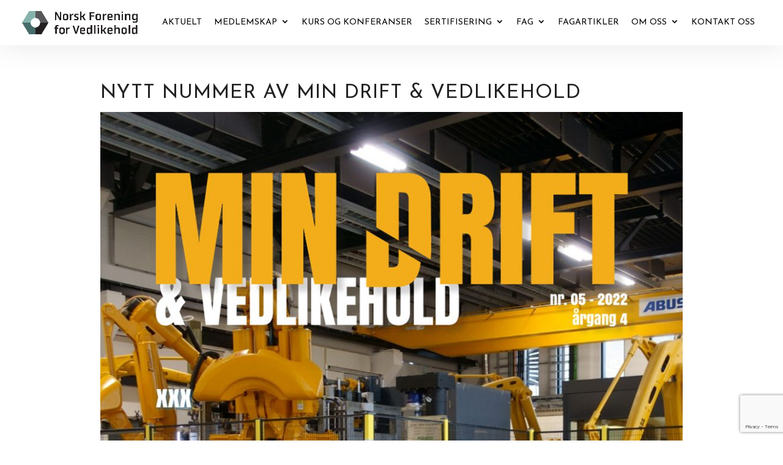

--- FILE ---
content_type: text/html; charset=utf-8
request_url: https://www.google.com/recaptcha/api2/anchor?ar=1&k=6LdFVJsjAAAAAO4EfIPFBy3UW4ISFsLMInDy4Fsm&co=aHR0cHM6Ly9uZnYubm86NDQz&hl=en&v=N67nZn4AqZkNcbeMu4prBgzg&size=invisible&anchor-ms=20000&execute-ms=30000&cb=2iyjlwql3yh5
body_size: 48737
content:
<!DOCTYPE HTML><html dir="ltr" lang="en"><head><meta http-equiv="Content-Type" content="text/html; charset=UTF-8">
<meta http-equiv="X-UA-Compatible" content="IE=edge">
<title>reCAPTCHA</title>
<style type="text/css">
/* cyrillic-ext */
@font-face {
  font-family: 'Roboto';
  font-style: normal;
  font-weight: 400;
  font-stretch: 100%;
  src: url(//fonts.gstatic.com/s/roboto/v48/KFO7CnqEu92Fr1ME7kSn66aGLdTylUAMa3GUBHMdazTgWw.woff2) format('woff2');
  unicode-range: U+0460-052F, U+1C80-1C8A, U+20B4, U+2DE0-2DFF, U+A640-A69F, U+FE2E-FE2F;
}
/* cyrillic */
@font-face {
  font-family: 'Roboto';
  font-style: normal;
  font-weight: 400;
  font-stretch: 100%;
  src: url(//fonts.gstatic.com/s/roboto/v48/KFO7CnqEu92Fr1ME7kSn66aGLdTylUAMa3iUBHMdazTgWw.woff2) format('woff2');
  unicode-range: U+0301, U+0400-045F, U+0490-0491, U+04B0-04B1, U+2116;
}
/* greek-ext */
@font-face {
  font-family: 'Roboto';
  font-style: normal;
  font-weight: 400;
  font-stretch: 100%;
  src: url(//fonts.gstatic.com/s/roboto/v48/KFO7CnqEu92Fr1ME7kSn66aGLdTylUAMa3CUBHMdazTgWw.woff2) format('woff2');
  unicode-range: U+1F00-1FFF;
}
/* greek */
@font-face {
  font-family: 'Roboto';
  font-style: normal;
  font-weight: 400;
  font-stretch: 100%;
  src: url(//fonts.gstatic.com/s/roboto/v48/KFO7CnqEu92Fr1ME7kSn66aGLdTylUAMa3-UBHMdazTgWw.woff2) format('woff2');
  unicode-range: U+0370-0377, U+037A-037F, U+0384-038A, U+038C, U+038E-03A1, U+03A3-03FF;
}
/* math */
@font-face {
  font-family: 'Roboto';
  font-style: normal;
  font-weight: 400;
  font-stretch: 100%;
  src: url(//fonts.gstatic.com/s/roboto/v48/KFO7CnqEu92Fr1ME7kSn66aGLdTylUAMawCUBHMdazTgWw.woff2) format('woff2');
  unicode-range: U+0302-0303, U+0305, U+0307-0308, U+0310, U+0312, U+0315, U+031A, U+0326-0327, U+032C, U+032F-0330, U+0332-0333, U+0338, U+033A, U+0346, U+034D, U+0391-03A1, U+03A3-03A9, U+03B1-03C9, U+03D1, U+03D5-03D6, U+03F0-03F1, U+03F4-03F5, U+2016-2017, U+2034-2038, U+203C, U+2040, U+2043, U+2047, U+2050, U+2057, U+205F, U+2070-2071, U+2074-208E, U+2090-209C, U+20D0-20DC, U+20E1, U+20E5-20EF, U+2100-2112, U+2114-2115, U+2117-2121, U+2123-214F, U+2190, U+2192, U+2194-21AE, U+21B0-21E5, U+21F1-21F2, U+21F4-2211, U+2213-2214, U+2216-22FF, U+2308-230B, U+2310, U+2319, U+231C-2321, U+2336-237A, U+237C, U+2395, U+239B-23B7, U+23D0, U+23DC-23E1, U+2474-2475, U+25AF, U+25B3, U+25B7, U+25BD, U+25C1, U+25CA, U+25CC, U+25FB, U+266D-266F, U+27C0-27FF, U+2900-2AFF, U+2B0E-2B11, U+2B30-2B4C, U+2BFE, U+3030, U+FF5B, U+FF5D, U+1D400-1D7FF, U+1EE00-1EEFF;
}
/* symbols */
@font-face {
  font-family: 'Roboto';
  font-style: normal;
  font-weight: 400;
  font-stretch: 100%;
  src: url(//fonts.gstatic.com/s/roboto/v48/KFO7CnqEu92Fr1ME7kSn66aGLdTylUAMaxKUBHMdazTgWw.woff2) format('woff2');
  unicode-range: U+0001-000C, U+000E-001F, U+007F-009F, U+20DD-20E0, U+20E2-20E4, U+2150-218F, U+2190, U+2192, U+2194-2199, U+21AF, U+21E6-21F0, U+21F3, U+2218-2219, U+2299, U+22C4-22C6, U+2300-243F, U+2440-244A, U+2460-24FF, U+25A0-27BF, U+2800-28FF, U+2921-2922, U+2981, U+29BF, U+29EB, U+2B00-2BFF, U+4DC0-4DFF, U+FFF9-FFFB, U+10140-1018E, U+10190-1019C, U+101A0, U+101D0-101FD, U+102E0-102FB, U+10E60-10E7E, U+1D2C0-1D2D3, U+1D2E0-1D37F, U+1F000-1F0FF, U+1F100-1F1AD, U+1F1E6-1F1FF, U+1F30D-1F30F, U+1F315, U+1F31C, U+1F31E, U+1F320-1F32C, U+1F336, U+1F378, U+1F37D, U+1F382, U+1F393-1F39F, U+1F3A7-1F3A8, U+1F3AC-1F3AF, U+1F3C2, U+1F3C4-1F3C6, U+1F3CA-1F3CE, U+1F3D4-1F3E0, U+1F3ED, U+1F3F1-1F3F3, U+1F3F5-1F3F7, U+1F408, U+1F415, U+1F41F, U+1F426, U+1F43F, U+1F441-1F442, U+1F444, U+1F446-1F449, U+1F44C-1F44E, U+1F453, U+1F46A, U+1F47D, U+1F4A3, U+1F4B0, U+1F4B3, U+1F4B9, U+1F4BB, U+1F4BF, U+1F4C8-1F4CB, U+1F4D6, U+1F4DA, U+1F4DF, U+1F4E3-1F4E6, U+1F4EA-1F4ED, U+1F4F7, U+1F4F9-1F4FB, U+1F4FD-1F4FE, U+1F503, U+1F507-1F50B, U+1F50D, U+1F512-1F513, U+1F53E-1F54A, U+1F54F-1F5FA, U+1F610, U+1F650-1F67F, U+1F687, U+1F68D, U+1F691, U+1F694, U+1F698, U+1F6AD, U+1F6B2, U+1F6B9-1F6BA, U+1F6BC, U+1F6C6-1F6CF, U+1F6D3-1F6D7, U+1F6E0-1F6EA, U+1F6F0-1F6F3, U+1F6F7-1F6FC, U+1F700-1F7FF, U+1F800-1F80B, U+1F810-1F847, U+1F850-1F859, U+1F860-1F887, U+1F890-1F8AD, U+1F8B0-1F8BB, U+1F8C0-1F8C1, U+1F900-1F90B, U+1F93B, U+1F946, U+1F984, U+1F996, U+1F9E9, U+1FA00-1FA6F, U+1FA70-1FA7C, U+1FA80-1FA89, U+1FA8F-1FAC6, U+1FACE-1FADC, U+1FADF-1FAE9, U+1FAF0-1FAF8, U+1FB00-1FBFF;
}
/* vietnamese */
@font-face {
  font-family: 'Roboto';
  font-style: normal;
  font-weight: 400;
  font-stretch: 100%;
  src: url(//fonts.gstatic.com/s/roboto/v48/KFO7CnqEu92Fr1ME7kSn66aGLdTylUAMa3OUBHMdazTgWw.woff2) format('woff2');
  unicode-range: U+0102-0103, U+0110-0111, U+0128-0129, U+0168-0169, U+01A0-01A1, U+01AF-01B0, U+0300-0301, U+0303-0304, U+0308-0309, U+0323, U+0329, U+1EA0-1EF9, U+20AB;
}
/* latin-ext */
@font-face {
  font-family: 'Roboto';
  font-style: normal;
  font-weight: 400;
  font-stretch: 100%;
  src: url(//fonts.gstatic.com/s/roboto/v48/KFO7CnqEu92Fr1ME7kSn66aGLdTylUAMa3KUBHMdazTgWw.woff2) format('woff2');
  unicode-range: U+0100-02BA, U+02BD-02C5, U+02C7-02CC, U+02CE-02D7, U+02DD-02FF, U+0304, U+0308, U+0329, U+1D00-1DBF, U+1E00-1E9F, U+1EF2-1EFF, U+2020, U+20A0-20AB, U+20AD-20C0, U+2113, U+2C60-2C7F, U+A720-A7FF;
}
/* latin */
@font-face {
  font-family: 'Roboto';
  font-style: normal;
  font-weight: 400;
  font-stretch: 100%;
  src: url(//fonts.gstatic.com/s/roboto/v48/KFO7CnqEu92Fr1ME7kSn66aGLdTylUAMa3yUBHMdazQ.woff2) format('woff2');
  unicode-range: U+0000-00FF, U+0131, U+0152-0153, U+02BB-02BC, U+02C6, U+02DA, U+02DC, U+0304, U+0308, U+0329, U+2000-206F, U+20AC, U+2122, U+2191, U+2193, U+2212, U+2215, U+FEFF, U+FFFD;
}
/* cyrillic-ext */
@font-face {
  font-family: 'Roboto';
  font-style: normal;
  font-weight: 500;
  font-stretch: 100%;
  src: url(//fonts.gstatic.com/s/roboto/v48/KFO7CnqEu92Fr1ME7kSn66aGLdTylUAMa3GUBHMdazTgWw.woff2) format('woff2');
  unicode-range: U+0460-052F, U+1C80-1C8A, U+20B4, U+2DE0-2DFF, U+A640-A69F, U+FE2E-FE2F;
}
/* cyrillic */
@font-face {
  font-family: 'Roboto';
  font-style: normal;
  font-weight: 500;
  font-stretch: 100%;
  src: url(//fonts.gstatic.com/s/roboto/v48/KFO7CnqEu92Fr1ME7kSn66aGLdTylUAMa3iUBHMdazTgWw.woff2) format('woff2');
  unicode-range: U+0301, U+0400-045F, U+0490-0491, U+04B0-04B1, U+2116;
}
/* greek-ext */
@font-face {
  font-family: 'Roboto';
  font-style: normal;
  font-weight: 500;
  font-stretch: 100%;
  src: url(//fonts.gstatic.com/s/roboto/v48/KFO7CnqEu92Fr1ME7kSn66aGLdTylUAMa3CUBHMdazTgWw.woff2) format('woff2');
  unicode-range: U+1F00-1FFF;
}
/* greek */
@font-face {
  font-family: 'Roboto';
  font-style: normal;
  font-weight: 500;
  font-stretch: 100%;
  src: url(//fonts.gstatic.com/s/roboto/v48/KFO7CnqEu92Fr1ME7kSn66aGLdTylUAMa3-UBHMdazTgWw.woff2) format('woff2');
  unicode-range: U+0370-0377, U+037A-037F, U+0384-038A, U+038C, U+038E-03A1, U+03A3-03FF;
}
/* math */
@font-face {
  font-family: 'Roboto';
  font-style: normal;
  font-weight: 500;
  font-stretch: 100%;
  src: url(//fonts.gstatic.com/s/roboto/v48/KFO7CnqEu92Fr1ME7kSn66aGLdTylUAMawCUBHMdazTgWw.woff2) format('woff2');
  unicode-range: U+0302-0303, U+0305, U+0307-0308, U+0310, U+0312, U+0315, U+031A, U+0326-0327, U+032C, U+032F-0330, U+0332-0333, U+0338, U+033A, U+0346, U+034D, U+0391-03A1, U+03A3-03A9, U+03B1-03C9, U+03D1, U+03D5-03D6, U+03F0-03F1, U+03F4-03F5, U+2016-2017, U+2034-2038, U+203C, U+2040, U+2043, U+2047, U+2050, U+2057, U+205F, U+2070-2071, U+2074-208E, U+2090-209C, U+20D0-20DC, U+20E1, U+20E5-20EF, U+2100-2112, U+2114-2115, U+2117-2121, U+2123-214F, U+2190, U+2192, U+2194-21AE, U+21B0-21E5, U+21F1-21F2, U+21F4-2211, U+2213-2214, U+2216-22FF, U+2308-230B, U+2310, U+2319, U+231C-2321, U+2336-237A, U+237C, U+2395, U+239B-23B7, U+23D0, U+23DC-23E1, U+2474-2475, U+25AF, U+25B3, U+25B7, U+25BD, U+25C1, U+25CA, U+25CC, U+25FB, U+266D-266F, U+27C0-27FF, U+2900-2AFF, U+2B0E-2B11, U+2B30-2B4C, U+2BFE, U+3030, U+FF5B, U+FF5D, U+1D400-1D7FF, U+1EE00-1EEFF;
}
/* symbols */
@font-face {
  font-family: 'Roboto';
  font-style: normal;
  font-weight: 500;
  font-stretch: 100%;
  src: url(//fonts.gstatic.com/s/roboto/v48/KFO7CnqEu92Fr1ME7kSn66aGLdTylUAMaxKUBHMdazTgWw.woff2) format('woff2');
  unicode-range: U+0001-000C, U+000E-001F, U+007F-009F, U+20DD-20E0, U+20E2-20E4, U+2150-218F, U+2190, U+2192, U+2194-2199, U+21AF, U+21E6-21F0, U+21F3, U+2218-2219, U+2299, U+22C4-22C6, U+2300-243F, U+2440-244A, U+2460-24FF, U+25A0-27BF, U+2800-28FF, U+2921-2922, U+2981, U+29BF, U+29EB, U+2B00-2BFF, U+4DC0-4DFF, U+FFF9-FFFB, U+10140-1018E, U+10190-1019C, U+101A0, U+101D0-101FD, U+102E0-102FB, U+10E60-10E7E, U+1D2C0-1D2D3, U+1D2E0-1D37F, U+1F000-1F0FF, U+1F100-1F1AD, U+1F1E6-1F1FF, U+1F30D-1F30F, U+1F315, U+1F31C, U+1F31E, U+1F320-1F32C, U+1F336, U+1F378, U+1F37D, U+1F382, U+1F393-1F39F, U+1F3A7-1F3A8, U+1F3AC-1F3AF, U+1F3C2, U+1F3C4-1F3C6, U+1F3CA-1F3CE, U+1F3D4-1F3E0, U+1F3ED, U+1F3F1-1F3F3, U+1F3F5-1F3F7, U+1F408, U+1F415, U+1F41F, U+1F426, U+1F43F, U+1F441-1F442, U+1F444, U+1F446-1F449, U+1F44C-1F44E, U+1F453, U+1F46A, U+1F47D, U+1F4A3, U+1F4B0, U+1F4B3, U+1F4B9, U+1F4BB, U+1F4BF, U+1F4C8-1F4CB, U+1F4D6, U+1F4DA, U+1F4DF, U+1F4E3-1F4E6, U+1F4EA-1F4ED, U+1F4F7, U+1F4F9-1F4FB, U+1F4FD-1F4FE, U+1F503, U+1F507-1F50B, U+1F50D, U+1F512-1F513, U+1F53E-1F54A, U+1F54F-1F5FA, U+1F610, U+1F650-1F67F, U+1F687, U+1F68D, U+1F691, U+1F694, U+1F698, U+1F6AD, U+1F6B2, U+1F6B9-1F6BA, U+1F6BC, U+1F6C6-1F6CF, U+1F6D3-1F6D7, U+1F6E0-1F6EA, U+1F6F0-1F6F3, U+1F6F7-1F6FC, U+1F700-1F7FF, U+1F800-1F80B, U+1F810-1F847, U+1F850-1F859, U+1F860-1F887, U+1F890-1F8AD, U+1F8B0-1F8BB, U+1F8C0-1F8C1, U+1F900-1F90B, U+1F93B, U+1F946, U+1F984, U+1F996, U+1F9E9, U+1FA00-1FA6F, U+1FA70-1FA7C, U+1FA80-1FA89, U+1FA8F-1FAC6, U+1FACE-1FADC, U+1FADF-1FAE9, U+1FAF0-1FAF8, U+1FB00-1FBFF;
}
/* vietnamese */
@font-face {
  font-family: 'Roboto';
  font-style: normal;
  font-weight: 500;
  font-stretch: 100%;
  src: url(//fonts.gstatic.com/s/roboto/v48/KFO7CnqEu92Fr1ME7kSn66aGLdTylUAMa3OUBHMdazTgWw.woff2) format('woff2');
  unicode-range: U+0102-0103, U+0110-0111, U+0128-0129, U+0168-0169, U+01A0-01A1, U+01AF-01B0, U+0300-0301, U+0303-0304, U+0308-0309, U+0323, U+0329, U+1EA0-1EF9, U+20AB;
}
/* latin-ext */
@font-face {
  font-family: 'Roboto';
  font-style: normal;
  font-weight: 500;
  font-stretch: 100%;
  src: url(//fonts.gstatic.com/s/roboto/v48/KFO7CnqEu92Fr1ME7kSn66aGLdTylUAMa3KUBHMdazTgWw.woff2) format('woff2');
  unicode-range: U+0100-02BA, U+02BD-02C5, U+02C7-02CC, U+02CE-02D7, U+02DD-02FF, U+0304, U+0308, U+0329, U+1D00-1DBF, U+1E00-1E9F, U+1EF2-1EFF, U+2020, U+20A0-20AB, U+20AD-20C0, U+2113, U+2C60-2C7F, U+A720-A7FF;
}
/* latin */
@font-face {
  font-family: 'Roboto';
  font-style: normal;
  font-weight: 500;
  font-stretch: 100%;
  src: url(//fonts.gstatic.com/s/roboto/v48/KFO7CnqEu92Fr1ME7kSn66aGLdTylUAMa3yUBHMdazQ.woff2) format('woff2');
  unicode-range: U+0000-00FF, U+0131, U+0152-0153, U+02BB-02BC, U+02C6, U+02DA, U+02DC, U+0304, U+0308, U+0329, U+2000-206F, U+20AC, U+2122, U+2191, U+2193, U+2212, U+2215, U+FEFF, U+FFFD;
}
/* cyrillic-ext */
@font-face {
  font-family: 'Roboto';
  font-style: normal;
  font-weight: 900;
  font-stretch: 100%;
  src: url(//fonts.gstatic.com/s/roboto/v48/KFO7CnqEu92Fr1ME7kSn66aGLdTylUAMa3GUBHMdazTgWw.woff2) format('woff2');
  unicode-range: U+0460-052F, U+1C80-1C8A, U+20B4, U+2DE0-2DFF, U+A640-A69F, U+FE2E-FE2F;
}
/* cyrillic */
@font-face {
  font-family: 'Roboto';
  font-style: normal;
  font-weight: 900;
  font-stretch: 100%;
  src: url(//fonts.gstatic.com/s/roboto/v48/KFO7CnqEu92Fr1ME7kSn66aGLdTylUAMa3iUBHMdazTgWw.woff2) format('woff2');
  unicode-range: U+0301, U+0400-045F, U+0490-0491, U+04B0-04B1, U+2116;
}
/* greek-ext */
@font-face {
  font-family: 'Roboto';
  font-style: normal;
  font-weight: 900;
  font-stretch: 100%;
  src: url(//fonts.gstatic.com/s/roboto/v48/KFO7CnqEu92Fr1ME7kSn66aGLdTylUAMa3CUBHMdazTgWw.woff2) format('woff2');
  unicode-range: U+1F00-1FFF;
}
/* greek */
@font-face {
  font-family: 'Roboto';
  font-style: normal;
  font-weight: 900;
  font-stretch: 100%;
  src: url(//fonts.gstatic.com/s/roboto/v48/KFO7CnqEu92Fr1ME7kSn66aGLdTylUAMa3-UBHMdazTgWw.woff2) format('woff2');
  unicode-range: U+0370-0377, U+037A-037F, U+0384-038A, U+038C, U+038E-03A1, U+03A3-03FF;
}
/* math */
@font-face {
  font-family: 'Roboto';
  font-style: normal;
  font-weight: 900;
  font-stretch: 100%;
  src: url(//fonts.gstatic.com/s/roboto/v48/KFO7CnqEu92Fr1ME7kSn66aGLdTylUAMawCUBHMdazTgWw.woff2) format('woff2');
  unicode-range: U+0302-0303, U+0305, U+0307-0308, U+0310, U+0312, U+0315, U+031A, U+0326-0327, U+032C, U+032F-0330, U+0332-0333, U+0338, U+033A, U+0346, U+034D, U+0391-03A1, U+03A3-03A9, U+03B1-03C9, U+03D1, U+03D5-03D6, U+03F0-03F1, U+03F4-03F5, U+2016-2017, U+2034-2038, U+203C, U+2040, U+2043, U+2047, U+2050, U+2057, U+205F, U+2070-2071, U+2074-208E, U+2090-209C, U+20D0-20DC, U+20E1, U+20E5-20EF, U+2100-2112, U+2114-2115, U+2117-2121, U+2123-214F, U+2190, U+2192, U+2194-21AE, U+21B0-21E5, U+21F1-21F2, U+21F4-2211, U+2213-2214, U+2216-22FF, U+2308-230B, U+2310, U+2319, U+231C-2321, U+2336-237A, U+237C, U+2395, U+239B-23B7, U+23D0, U+23DC-23E1, U+2474-2475, U+25AF, U+25B3, U+25B7, U+25BD, U+25C1, U+25CA, U+25CC, U+25FB, U+266D-266F, U+27C0-27FF, U+2900-2AFF, U+2B0E-2B11, U+2B30-2B4C, U+2BFE, U+3030, U+FF5B, U+FF5D, U+1D400-1D7FF, U+1EE00-1EEFF;
}
/* symbols */
@font-face {
  font-family: 'Roboto';
  font-style: normal;
  font-weight: 900;
  font-stretch: 100%;
  src: url(//fonts.gstatic.com/s/roboto/v48/KFO7CnqEu92Fr1ME7kSn66aGLdTylUAMaxKUBHMdazTgWw.woff2) format('woff2');
  unicode-range: U+0001-000C, U+000E-001F, U+007F-009F, U+20DD-20E0, U+20E2-20E4, U+2150-218F, U+2190, U+2192, U+2194-2199, U+21AF, U+21E6-21F0, U+21F3, U+2218-2219, U+2299, U+22C4-22C6, U+2300-243F, U+2440-244A, U+2460-24FF, U+25A0-27BF, U+2800-28FF, U+2921-2922, U+2981, U+29BF, U+29EB, U+2B00-2BFF, U+4DC0-4DFF, U+FFF9-FFFB, U+10140-1018E, U+10190-1019C, U+101A0, U+101D0-101FD, U+102E0-102FB, U+10E60-10E7E, U+1D2C0-1D2D3, U+1D2E0-1D37F, U+1F000-1F0FF, U+1F100-1F1AD, U+1F1E6-1F1FF, U+1F30D-1F30F, U+1F315, U+1F31C, U+1F31E, U+1F320-1F32C, U+1F336, U+1F378, U+1F37D, U+1F382, U+1F393-1F39F, U+1F3A7-1F3A8, U+1F3AC-1F3AF, U+1F3C2, U+1F3C4-1F3C6, U+1F3CA-1F3CE, U+1F3D4-1F3E0, U+1F3ED, U+1F3F1-1F3F3, U+1F3F5-1F3F7, U+1F408, U+1F415, U+1F41F, U+1F426, U+1F43F, U+1F441-1F442, U+1F444, U+1F446-1F449, U+1F44C-1F44E, U+1F453, U+1F46A, U+1F47D, U+1F4A3, U+1F4B0, U+1F4B3, U+1F4B9, U+1F4BB, U+1F4BF, U+1F4C8-1F4CB, U+1F4D6, U+1F4DA, U+1F4DF, U+1F4E3-1F4E6, U+1F4EA-1F4ED, U+1F4F7, U+1F4F9-1F4FB, U+1F4FD-1F4FE, U+1F503, U+1F507-1F50B, U+1F50D, U+1F512-1F513, U+1F53E-1F54A, U+1F54F-1F5FA, U+1F610, U+1F650-1F67F, U+1F687, U+1F68D, U+1F691, U+1F694, U+1F698, U+1F6AD, U+1F6B2, U+1F6B9-1F6BA, U+1F6BC, U+1F6C6-1F6CF, U+1F6D3-1F6D7, U+1F6E0-1F6EA, U+1F6F0-1F6F3, U+1F6F7-1F6FC, U+1F700-1F7FF, U+1F800-1F80B, U+1F810-1F847, U+1F850-1F859, U+1F860-1F887, U+1F890-1F8AD, U+1F8B0-1F8BB, U+1F8C0-1F8C1, U+1F900-1F90B, U+1F93B, U+1F946, U+1F984, U+1F996, U+1F9E9, U+1FA00-1FA6F, U+1FA70-1FA7C, U+1FA80-1FA89, U+1FA8F-1FAC6, U+1FACE-1FADC, U+1FADF-1FAE9, U+1FAF0-1FAF8, U+1FB00-1FBFF;
}
/* vietnamese */
@font-face {
  font-family: 'Roboto';
  font-style: normal;
  font-weight: 900;
  font-stretch: 100%;
  src: url(//fonts.gstatic.com/s/roboto/v48/KFO7CnqEu92Fr1ME7kSn66aGLdTylUAMa3OUBHMdazTgWw.woff2) format('woff2');
  unicode-range: U+0102-0103, U+0110-0111, U+0128-0129, U+0168-0169, U+01A0-01A1, U+01AF-01B0, U+0300-0301, U+0303-0304, U+0308-0309, U+0323, U+0329, U+1EA0-1EF9, U+20AB;
}
/* latin-ext */
@font-face {
  font-family: 'Roboto';
  font-style: normal;
  font-weight: 900;
  font-stretch: 100%;
  src: url(//fonts.gstatic.com/s/roboto/v48/KFO7CnqEu92Fr1ME7kSn66aGLdTylUAMa3KUBHMdazTgWw.woff2) format('woff2');
  unicode-range: U+0100-02BA, U+02BD-02C5, U+02C7-02CC, U+02CE-02D7, U+02DD-02FF, U+0304, U+0308, U+0329, U+1D00-1DBF, U+1E00-1E9F, U+1EF2-1EFF, U+2020, U+20A0-20AB, U+20AD-20C0, U+2113, U+2C60-2C7F, U+A720-A7FF;
}
/* latin */
@font-face {
  font-family: 'Roboto';
  font-style: normal;
  font-weight: 900;
  font-stretch: 100%;
  src: url(//fonts.gstatic.com/s/roboto/v48/KFO7CnqEu92Fr1ME7kSn66aGLdTylUAMa3yUBHMdazQ.woff2) format('woff2');
  unicode-range: U+0000-00FF, U+0131, U+0152-0153, U+02BB-02BC, U+02C6, U+02DA, U+02DC, U+0304, U+0308, U+0329, U+2000-206F, U+20AC, U+2122, U+2191, U+2193, U+2212, U+2215, U+FEFF, U+FFFD;
}

</style>
<link rel="stylesheet" type="text/css" href="https://www.gstatic.com/recaptcha/releases/N67nZn4AqZkNcbeMu4prBgzg/styles__ltr.css">
<script nonce="n6lwENsFkdA0l-FAHGntqg" type="text/javascript">window['__recaptcha_api'] = 'https://www.google.com/recaptcha/api2/';</script>
<script type="text/javascript" src="https://www.gstatic.com/recaptcha/releases/N67nZn4AqZkNcbeMu4prBgzg/recaptcha__en.js" nonce="n6lwENsFkdA0l-FAHGntqg">
      
    </script></head>
<body><div id="rc-anchor-alert" class="rc-anchor-alert"></div>
<input type="hidden" id="recaptcha-token" value="[base64]">
<script type="text/javascript" nonce="n6lwENsFkdA0l-FAHGntqg">
      recaptcha.anchor.Main.init("[\x22ainput\x22,[\x22bgdata\x22,\x22\x22,\[base64]/[base64]/[base64]/bmV3IHJbeF0oY1swXSk6RT09Mj9uZXcgclt4XShjWzBdLGNbMV0pOkU9PTM/bmV3IHJbeF0oY1swXSxjWzFdLGNbMl0pOkU9PTQ/[base64]/[base64]/[base64]/[base64]/[base64]/[base64]/[base64]/[base64]\x22,\[base64]\\u003d\\u003d\x22,\[base64]/DlUVOw5wVY8K9EcORwo3DjWfCjDDClMOYRMO1QAjCqcKqwr3CrEkSwoJiw5EBJsKKwqEgWi/Cg1YscRdSQMKOwoHCtSlgeEQfwo7Cu8KQXcOZwqrDvXHDsGzCtMOEwrEqWTtpw604GsKGIcOCw57DllgqccKJwqdXYcOuwpXDvh/DlknCm1QgScOuw4M+wrlHwrJaYEfCusOmRmchNcKPTG4WwooTGk3CtcKywr8QU8OTwpAAwq/[base64]/DqmR/w6zCkgfDhhzDiMOgwrkyf37Cj8KqYh9ZwrQ3wqggw63ClcKjfhpuwpjCisKsw74+ZWLDksO/[base64]/Cp23Ci2/[base64]/CncKseAY9Im3CscKFUwYwCGhPG8OMw6zDnT3CmRfDokkRwqcswp/DsF3CtAtoV8OOw5zDjGjDhcKcFh3CuwZ+wq3DosOew49Rwo0AbcOXwpfDvMOaDFp5dhjCgSU5wrw8wp1xGsKPwpTDhcO+w4Uqw4FzQTgTY1fCj8KFOhXDrMK5acKTZQHCt8KnwpnDmsO8DcOjwqdVUQIdwoDDp8OCQEPCgcOLw5fCpsO8wrQ/HcKpYGIFK3JEVMOMd8KQLcOKUhPCgyrDjcO/w41IexfDv8Kaw6zCoDdBe8OowpV0w4how50RwqPCoX07WzHCi1XDrsOwd8OKwrFAwqLDnsOYwrnDvcOxCFZESmvDuVgBwo/[base64]/DrG0Ww4Elwr3DlMORw5fCnVfCkMKMGMKdwq7ClcKqUjDCr8K1worCukHCgHwdw4/ClQo6w4ZuTzTClcK/wrnDm0jDni/CsMONwpoaw5tJw7Egw74Qw4HCgzIyFcOybMOhw4DCjSZww71SwpMjC8ORwoTCkS7Cu8KrG8OhV8KMwoLClnHDgApkwrTCtcONw5Ujwqd2wrPCjsKMdUTDoFNdOWjDrjLCpizCrTZuBjfCr8KSBDB6wobCpRzDu8O3J8O1CXVTV8ODScKyw7/Cp23CqcKcDsO9w5vCg8KXw7VsPFjCosKHwrtUwoPDrcOZFcKJXcK0wo7DiMOIwoprf8O+ScOGS8OIwqRBw7p8YhtiAD/CocKbJXnCvcOaw7Jrw4fDlMOSYkbDnntYwpXCiiwRHEAlLMKNR8K3aEV5w4nDqVFmw7LCrQ5WCsKCRTPDosOcwo4ewoFdwr87w43Cs8KjwpvDiWXCsmxHw5tYQsOhTULDgMOPGsOENiXDri03w7XCvELCicORw7XCiGVtIBHCh8KSw4hFYsKpwqJlwr/[base64]/[base64]/wodeYzHCuj/Dvk1+wonDpVgnLXPDnl1mDhYww4rDtsKAw65sw5vCo8OHIsOlMMKDDsKJak53wojDsWLCnFXDmA/[base64]/CuF44w7NCw6/[base64]/w57CksOVwpTCg8KCJcOrwqZRw67Cgj/CksOawq3ChsOHwqR1wp0AV3txw6oOc8OYS8OMwpstwo3Cj8OMw7hmJDHCvsKJw5DDtQrCpMKvAcOdwqjCkMOgwpXCh8Kww4rDqmkDKVRkMsO6VzPDqAzCj11Ocm05TsOyw5PDicKfX8Kxw7QXK8KgH8K/wpgJwpUTQMKFw4YSwq7ChkcEc1Y2wp3Ck17Dl8KrJXbCisKywpVtwpXCtS/[base64]/CpVwywqh1wr7Clh3DkMK9Y3xvw5AMw7tQOmzDnsOlahfCk24JwoAAw6MXVcO8fAQ7w7HCh8K0GsKkw6dDw7kjX24acBrDrEduJsOzfjnDtsO6ZMKBdW8RM8OuJcOow6XDgBfDtcOrwpQrw6UBDGhewqnCjCgtW8O3wpElwoDCocKiDw8fw5bDqSxPwprDlzpuDV3Cs2/[base64]/wrTChsOUw406X8K3N2sVJcOROFfCvz7DmMKBQwk7VMKebRIGwoVtbHzDmUhNK3PCscOUwp0FSXnChlrCn0fDugMRw5J/w4jDt8KpwoHCk8KPw7PDoEnCg8K4BHDCoMOWDcKawpApO8KbaMO8w6cHw4AICxHDqSDDqlF6SMKBHXXCnQ3Dgm4iW1Fvw78pw5ZTwrs/w7HDuWfDvMKlw7krVsOVPGTCriwHwq3DqMO1XUN3acOgBcOkZXPDnMKnPQBCw50yFsKST8KZZ2RLPcK6w7jDtlUswrMNwqfDkXLCoyvDkCUlZXLChcOHwr/[base64]/Dn8O7VsO3C8OkM8O1ScOPIsOHwoVGwot6IBjDvRoYNGzDggDDiDQiwqUbJChKezUbHw3ClsKxWcOTQMKxw4HDpQfChwLDt8OswqvDrF5uw4TCrcOLw4QaJMKqZMOHwp7CuXbCjCLDmi0mScK3cHnDjDxdG8K6w5Q2w5RYOsK/O21jwonDgmE2UV05woDDkMKjJmvCq8OWwobDjsKdw5YcAwR4wpLCpcKnw5BeO8Kuw4HDqcKUd8KUw7LCuMKIwoDCg0UuHMKXwrRzw75YEMKfwqfCoMOQKD/CvMOJTgHCsMK0Dh7CucK9wo3ChizDpQHCkMKYwqt8w43CpcOnEXnDmR7CoVzDocKqwqjDk0vCsTAuw7FnKcOcZ8OUw57DlwPDmx/DpQPDtB9HB0IFwoEZwoXCqwgwTsOyLMOYw41GYjQWw64BXVDDvgLDncO8w4/DlMKcwoIwwqp+w7xvd8OGwrJ3wqHDvcKAw4ArwqvCvsKVcsOmbsO/IsOyLDsHwqoaw7dfFsODw5UOBFjDisK/Z8ONfybCo8K/wqLDkAbDrsOrw7g2w4kxwrIQwoXCpjMZMcKEYkdyXsKHw71wFwsEwpnCpgrCiCF8w6PDklHDr3DCvlV9w5IiwrjDoUVeLnzDsnbCmcK7w594w6Z3M8K7w5fDhVPDj8OSwqd/w7DDlMO5w4TCjTjCtMKFw5cYD8OMRizDqcOrwpx5KEF+w55VTcO9w53Du2zDj8OCw5XDjhbCuMOyYlPDtDPCgz/[base64]/CvE4yKMO9w6UaasOswpXDmywyw4TDkirCgcKnQX/CmcOSZTYYw65Sw7Vew7ZdHcKRJsO4OEfCscK6F8KUUnEoYsOGw7U/w7wEbMOpf0pqwqjClU9xHsKvKgjDjBfCu8Oew5LDl0QeesKXGcO6BjTDhsOWFijClMOtakfCscK5bGHDrcKiKwLCrQvDuzXCphvDs1bDrDhxwoLCmcOJcMKSw4sXwqFlwqnCgsKOJnpXDyZYwpnDkcKLw5YdwqjCpmzChy8kA0HCj8OHXgLDssKiBlvDvcKRan3DpB/DvMOmFAvCvCfDtsOkwqwtecKSOgx+w7lxw4jCmMKLw401NSgmwqLDuMK+CMKTw4rDkMOSw6Nzw61RbgJDJlnDi8KFdWXDicOSwobCnnzCohLCocK0PMKBw5AHwqjCqWkoNAcUw5HDswnDh8Kzw5jCjXMvwrwkw6JiTsOJwpTCtsO2GcK/[base64]/w7vDiErCs8Kuwo8hQiljZhEVwq/Ch8KeL8OqQsK3HRjCgyDDrMKmw6UOwpksDMOzSTdiw7jClsKJZmlIXX7CjMORNEDDn0JhJ8OmOsKhURo5wqbDv8Kcwq/DvDRfQsOQwp7DncKww60cwo9aw71dw6LDhsKKZsK/PMOrw5BMwqM1AsKudVUEw4/CuR8Bw6HCtxA7wqvDln7CnU5Ww5rCtsOnwqdPEwXDgsOkwplaOcOHU8KKw54vAMKZKhN/K3jDt8KtAMOtGMO5aC9BXMK4K8KRTFc4awbDgsORw7FtbsOGcFc5NEIow6TCscOHVWXDuwfDli7CjinCgMOywpEONcKKwq/CiRTDgMO2FlrDlWk2aj5MTsO+SsK/[base64]/woZawqHDr0/[base64]/DuMKtw6/DssKZeWLCksOHEnrDlsKoOm7DoR5Zwp/Ctighw6nDkApKeQzDicO0N28tc3JnwqvDhB1GUTIvwr1MNsOZwrINfsKFwr4xw5oMdcODwqrDm3YIwpjDr2PDnsOvcEfCvsK3YMKXRsKcwp/ChsKMA04xw7fDniR0AcKJwp4FSAfDlhwrw6xWIExMw6vDn1ZUwrDDmMO2X8K2woLCvynDoCUew5/DkhJ9czlEP3TDogdWUsO8fQPDlsOYwq5aQHJ3w7cGw702DATDt8K+dFsXDGMzw5bCvMOMGnfCn1/CpTgcFcO+C8KrwpU8w73CnMOVw6PDhMOow506DsKEwrxNOsKgw5LCp17CqcOmwrzChltPw63Cn1fDrSvCmcOxeAPDtE9uw6/DmxI4w53DlsKXw7TDoDvCncOQw5p+wpnDpFjCu8K9PgI5w5DDiTbDu8KNYMKNYcK2KDLCqQt0dsKORMOoBwzDocOlw7JwGFLDs0UOZcKJw6jDosK7JcO/NcOAIMKxw6fCj2rDpFbDk8O0cMKtw5cow4DDl0tBLmvDgynClmh9bBFbwrrDjHrCosOEcmTClcO+YcOGWcKiTTjCkMKkwoTCqsKwNx3Dlz/DkHZJw6bCicKvwoHCqcKdwpEvWDzDrMOhw6tjOsKRw5HDsS3CvcOEwp7CnhVrc8OXw5IfF8KCw5PCu3YrS0nDpW9jw7HDsMOJwo8xVj7ChxQmw7fCoi4/[base64]/w4ByI8OXIkTCgUvDkG/[base64]/DisK2wrMWw5jDrsO8OcOQw4Abw7d8Sik3AB8kwrPCqMKuITvDlMKoUMKgCcKPGV/ClsOhwoHDqWhvKD/DjsOJAsOswp57WTTCsxk8wpPDnmvCp3PDtsKJR8OgEk/DkwzCtRLDh8Ovw5fCs8OvwqrCuyYrwqLDo8KALMOmw6pOQcKVScKpw4U1GMKLwoFOY8Kaw67CqW1TewPCrsOvdip9w7BLw7LCj8K4IcK9wr9Dw7DCv8OvFV8pDsKcI8OEwq3CuXrChMKmw7fCoMObZ8Oawo/DhsK9SRnCr8K8VsOFwpE1VBhDJMKLw6FnHMO3wpHCmwnDlMK2ZivDjn7DisKNFsKaw5rDnMKrw4ESw7dYw7Zxw7ZXw4XDtFlUw7fDucOaaDtTw60ZwrhMw74fw7YFJcKEwrbCtCdeRMKALsOPw6/DvcK+ETbCiVnCrMO/HsKbWFjCocOhwpfDssORQ37DrUIawqMRw4bCmVkOw4gyQ1/[base64]/[base64]/w5DDlcOnw5hwDErCtyfDm8K3MB0QCcKZN8Olw5XDrMKcHk4/wq0cw43Ci8OzXsOpRMKFw719XivDqXwNVMO0w5NYw43DmsOqQMKSwrjDswRvVWPDpMKhwqjCrSHDtcORYMOaD8O6TTvDjsOOwoLDjcOkwrnDqsK7ADDDqC1Ewrw1dsKRYcO7VifDmzI8RTJXwpfCn1ddUyB7I8K2E8KIw7sywoxVPcK1AD/CjF3DusKzXxLDoRFgO8KewpnCrivDlsKhw71GVR3CjcKxw57DvkYuw6vDtUHDh8K8w5LCsi3Dp1XDmcKPwotXGcOqMMKuw6FtbVfCmlUGc8OpwrgDwp3DkmfDtxnDpMOdwrfDiVXDuMK5wpjCtMKJRUIQEMOYwpzDqMOaFTjDiCjChMKWXGPClMK/T8OUwqLDrn3CjMO/w6/CvhRIw4UEw6PDlMOowqnDt1JVfmvDjVjDvsKuHcKlPxdtKRA4UMKswpJzwpnCqnEpw6NWwoZBEHN4w7YIIB3CukzDswEnwpkJw7zCusKLd8KlSS4DwqfClcOoNxlwwoAMwqtsJmvCrMOCw4cVHMOhwqnDtmdGDcOdw6/Ds1d2w791E8OJA1fCiCPDgMOEw4BBwqzCnMKkwqfDosKPYljDkMKIwqkXNsOew4LDmGAMwpoYKUAxwpNBw7/Do8O0cDQIw6NGw43DqcKGMMK7w5R+w60iJsKVwqMAwpzDjBxXGxBxwrsbw7TDusKewpPCmDBUwqNvwpnDrWXDkcKawpc4a8KSMXzCsDI5TFvCvcOPOMK/wpJ6TGzCozg4bsOfw4jCjsKNw5rCkMK5wp7Ds8ORBkvDocKLTcKUw7XCujJYVcKBw73CpcK+wqnCnnTCisOnPBBSaMOqPsKIdQxDUMOiAAHCrcKpJggaw6kvTFBkwqPCqMOKw4zDjsOqR3Vvw6EKwroTw5rDnjMJwrobw73CisOMX8Klw7TCoV/DncKFIBMEUMOUw4jCiVYzSwTDulDDnSRkwpfDt8KDSi3DoFwWJ8Ozw6TDkHXDgMKYwrNEwqRIdxwGHVJow4nCucKlwrpsJELDhETDiMOpw6zDkzbDucO2ODvDnMK2JMOcb8KcworCnCDDpcK6w7rCtznDpcOQw77DtsOGw7JOw7UzR8OSSjbDnsK2wp3Cjj/CocOGw7jDnhYcPMK/wqPCiyHCkVLCssKuJXXDrznCkMO3Qi7CulogAsKrw5HDglcTfhHDsMKTw5wgDQp2woPCiCnCk0QsFWF1wpLDtEMAHUVHEVfCn2B8wp/Du2zClG/DrcKuw5/DqE0QwpRSVMONw4bDksKcwq3DoBgQw699wozDpsKAHDMewqDDqsKpwrPChTvDkcO+JTQjwrhlcCctw6vDug4kwrlQw7wUesKIY1E6wrdRMsO7w5gWaMKEwp/Dv8O8wqQUw5jDi8OnVcKfwpDDncOhIcOoUMKzw4s0w4PDvDlFOX/CpjdcMDTDmsOCwpLDt8O1wqDCu8ODwpjCh356wr3Dp8KIw7nDlhVDN8OwVB0keRPDohzDgUXCr8KcEsOVVAc2LMOcw5pNfcOQLcONwpY+BMKzwrLDu8KlwoAOb29mXn8mw4XCky4sJcKqRE3Dl8OqT3nDow/CoMKzw7w9wr3CksOuwqcmKsKmw4Fbw43CsD/Ct8KGwq8/ZcKYejrDpsOjci9zwrdza2XDpcKvw5bDt8KPwrMCSsK4Oyorw74twq9rw57Dij8uG8OFw7/Dn8OJw53CgsK7wq/[base64]/w7zCgcKWw51ORWnCvktUw64bwqjDr8KEYl4twpXCtHE8JBwWw5XDosOGbsOqw6bDqcOkwpXDm8Kywr0xwr1+KRtpSsKtwpbDtzBuw4fCrsKAS8Khw6jDvcOVwoLDgMO+wpDDqcKLwoHDkg7DnmHDqMKZwoElJ8ODwqIqbUvDlwgrAD/DgsKbasKoQsOrw7zDqTUZS8KXMzXDn8KyGMKnwrRpwrAhwphbAMKXw5lsdsOHcghKwrJxw5bDvCDDpXcxLGHCp0HDv3dnwrkfw6PCr18Nw7/Dr8K4wroFI0PDpkPDgcOFAV7CicOawoQQGcOAwr3DnBgZw6hWwpfCqMOTwpQiw4hUBHXDkClwwpZyw6nDjcOLNT7CtVNLZUHCtcKzw4QqwqbCsFvDgcKyw67DnMOYJ2Bswp5Cw5F9FMK/XcOtw4XCoMK/w6bCtsKJw4oXLHrCn1FxB2Fsw5x8HsK7w7ULwqNKwonDkMKEacObLGLCmnbDqkrCvsO7SU8Jw47ChsOgeWDDnnYwwrXCvMKkw5HDpHVNwqF+LmjCvMO7wrNawqRuwqIYwqjCnx/DpcOVPATDonMCNG/[base64]/[base64]/DhmzDqRDCs2Mjw7vCt2QQBcKtdhXDpMOKGMOAw5PDmzAKecO/PVzCh1nColUWw4dqwqbChTrDmnfDoW3CqHRTdMKuNsOcKcOOcVzDqcKqwodpw4PCi8OtwrDCv8OzwpPDmMOqwqzDnMOcw4cKMnheYEjCjcOBOV5wwqUew64/[base64]/DoiVhaMKhw7UxwrDDv8O8aMKCMi3CrDnCpkDCsiA1w7JGwqDDuhZrTcOQKsKCWsKaw5xVFXxnGwbCscONcGZrwq3Cm1rCtDvCl8OMXcODw6Iwwphtwpcrw6bCpwjCqj4lTjYyZHvCvzDDkD7DvDVAAsOUwrRfw5/DlxjCpcKvwrjDscKaf1DChMKhwpEgwrbCqcKEwqkXW8KzQsO6worCv8Ozw5BBwokCLMKxw7rCqMOkLsKjw4ctLMK2wq1iZBPCsivDk8OOM8OEbMOQw6/DnBIfAcKvXcOVw75mw7xswrZWw7Nmc8O3bFLCj3xuw4MaL159CWLCt8KcwpZOeMOBw6HDlsORw4tZehpYN8Oqw5VHw4QHMgUAH23CmcKHP3/Dq8O4w7ggBi/CkMKQwq3CvnbDqAbDh8OZT2fDt1wYH2DDl8ORwqvCocKuY8O/MU9pwrR7w6fCpMOAwrDDjBNPJnReBDtzw69xwo0/w6ICdcKKwqhbw6Uww5rCosKAOcKANms+ej3Dk8Orw4IUFMKWwqkgRsK/woBDH8OdFsO0WcOMKsKSwo7DgCbDrMKzW2RVfMOAwoZmw7zCkxEpGcOVwr0VPwXCsCU4NR0VRBPDkMKPw7rChUPCu8KFwp0/[base64]/[base64]/CsFvDm8O/w5RrCMOhbcK/[base64]/CgBZwwoXDrcKJwq1cPsKMLMOmRDPDthdFdz0JGsOnIMOgw6YIfG3DnyLDjm7CqsO1w6fDjBwVw5vDrU3CkETCscKdO8K4asK2wpbDqMOCZ8Kmw4DCt8KtB8OFw7Rjw6BsGcKxNcOSe8K1wpF3amPCr8Kqw6/DqB8LPhvCkMKoScOOwrQmH8Kcw6fCs8KawrzDqcOdwr7DsRDDuMKqZ8KGfsKQRsOWwr5pSsO/[base64]/csOUDQhow5PCjULCkcKbw6lPwrPCisKZw5TDkMK/[base64]/NnXCuVw5wodCw7XDo8KmXQvCggZMwrcJw4/Dn8Oaw43Cun4kwq/CpRAiw6RSNV7DgsKDw4bCj8O8IhJldnRvwobCjMK7OHHDmztPw6jCqURewrPDkcOdX1fCoT/[base64]/DgMOuwr03w53DsFdJw609SDZjbcK7wrwocsKMH01Swr7DtcK/wpYNwp4rw6YDIcOAw77Ct8OUJcOwTm9gwrnCocOVw7fDmV7DiiLDvMKbd8O6HV8mw6jCqcK9woYsFFQywpLDiUjCjsOqU8O6wrxmbDrDrxbCtUhMwoZNIhNXw6RVw6fDrsKaAUrCqGXCp8OdThfCgD3DgcO5wrI9wq3DscOyMTnDsRY/EgzCtsOCwrnDrsKJwoZZDsK5VcKPwq1OOBoKZsOxwrwqw71RM3BnNxIRIMOzw4soIBQIDCvCvsOEIMK/wqnDumPCvcKkbCDDrjXDlVUEa8O3w7JQw5HCvcOJw59Sw4pTwrcVP0JiJWETaWTCjcK4acKhRy09PMKnwogXesOZwoFKaMKIDgJJw5F5F8ObwqvDvcOwXjN7wpIhw4fCmBPDrcKAw4N8exjClsK/[base64]/Sk17LHkBw4A/YTzDnH5jwr3DiEPDmsKwVDPClcORwobDlcOqwp9Iw5p3OSQjGjdXf8Olw6EjT30kwoBcSsKGwpPDusOOSh3DssKWw6tANADCrUACwpJ5w4RtMsKdwoPDvRg8fMOtw5obwr/DlQPCscObKsK6AcONDFHDu0LCg8OVw6nDjgcucsO1w5HCiMO+FFjDpMO6wqIYwozDn8OMPsOnw4rCtcKVwpnCjMOOw5jCtcOvccOww6HDoEhMIk/[base64]/Dhig6dH9Hw6hCw4p/[base64]/ClcO2w53CrWMoY8KhNMKpYG8WwrvCg8KyKsKARMKCeHcyw43CqyIPChUXwpTCqg3CosKEw53DnnzCksOPOwDCjMKJPsKZwofCmHhibcKjAMKPfMK7ScO9w7TCpgzCsMKkLSYFwqpjLsOCOy4dCsKfBsOXw47Dh8KSw6HCkMO4CcK0UTBOw6bCqsKnwqZ/wobDnzTCgsONwrfCgnvCszDDhHwqw4/[base64]/CvwTDlMKLd8Kowq7CnkfCgkvCqFHCiS1ZAsKywr7Cgw0nwpNawqbCqWVfH1QeFB8vwp/DphzDjcOSDjLCpsOBWikmwowmw6lewp94wpXDjnIMw6HDlDPDnMO4Hm/DsyZMwprCog4NAUvCrGYmTsOaSFnDg3l0w77CqcKZwrojNgXCt0BIJMOkTMKswoHChwzDu27DlcOkB8KKw7DCpMK4w6NjJVzDsMK4Y8Oiw5lbIcKew40swr7CrcK4FsKpw4oXw7czS8OIVG3DsMOowo9Bwo/CrMKaw4vChMOuA1vDqMKxEy3Cq3jCr0DCpcKzw5UTOcOccEIcCVZQZEkJwobDohw8w6DCqTnDk8Klw5waw5TCgy0zOwTDjnkXL13DrhI9w7kBJxfDpsOYw67CuW9Ow7ZiwqPChMKIwoXDtEzChsOuwow5wpDCncOzaMKvIiIkw6M5QcOifMKVRRBbfsK8w4/[base64]/[base64]/[base64]/CpSICwqvDjQTCr3jCvMK6IcOsw7RsBsKKw6l7bMOvw5FoOFgqw4pVwofDksK6w7fDl8OWTjQNC8Oow6bClzvClMO+ZsK3wrDDi8OXw5TCsCrDlsOTwohJD8O8KnktFcOKIgbDlHIeccO7KcK/wp46O8Ocwq3Ckx4zBnQZw74HwrzDv8OwwrXCj8KWSydIbMKCw5Q8wpzChHt4YcKPwrTCm8O5Ax9SD8OEw6F1wp/[base64]/CpcKhUwsgFcKiB8OOQGsTw5zChcO/[base64]/CkcOswrjDmCp1wosmw4UPw7ddajvDqCoVOsKzwpzDmj3DuhtnBhfCo8O4J8Ohw4XDhinCpXZXw4k+wqLClT/DjijCtcOjPcOxwr8yJk/Cs8OtEMKGbMKtZsOzT8O4P8Kcw63Dr39Nw4tfXBIkwpJ/woEGE189WcK9E8OCwo/DgcK6NnzCihpxJCDDqB7Ck27CgMKHP8K1CHTCgBlTbcOBwrXDmMKew6FpV1V7wp0hdyLCpF5pwolRw6B+wqTCuXTDhcOSwojDil3DpFdpwojDi8KyZMOvC0bDocKuw44AwprCqEMOVcKqP8K9woofw7EGwroVBMOtYCRMwrrDu8Kqw4LCqGPDisOkwpAEw54QY0M/w703KntUIcKiwpHDhyzCscOGB8Knwqx4w7LDvDlKwqjClcOXwrduEsO7RMKGwr1rw7DDr8KtOsKsNygPw440wo3CgsOqOsKHw4fCh8KiwpLCuAgAZsOCw7UBKwZFwqfCvT/DkxDCicK3eGjCuy7Ck8KOBhkAe1ovRsKDw7Bdwqh6Hi/Co2ljw6nCmCVowoTDoyvDssOjcRhfwqg/XlA6w6xAbcKVcMKVw71KVsOJSzTCtw1jCBPClMOSD8K0D0w3dVvDk8OVbRvCqmTCnybCq1x6w6XDqMOvdsKvw4vDj8OOwrTDmFYkwoTChDDDvHPCoyF1wod+w4zDscKAwqvDvcO2P8O9w6bDv8K6wo/DpVwlNR/Cs8OcaMKQwpBvSU5Lw6lBK3bDrsOaw5jDn8OKK3DDhSTDhjHCucK7woIOQXLDl8OLw74Ew4bDp1p7JsKzw55JDQ3DiiEdwpPCuMKYCMOIZMOGw54lVcKzw6fCrcOSwqFbTsKiwpPDhl1lH8Kcw6XCvw3CuMKWRCBWdcKDccKcw5V/WcKRwr41Anwaw7cFwr8Jw7nDlAjDksKRGk0GwrJAw5cjwoNCwrplK8O3QMKwcsKCwoY8w7dkwr/DlF1cwrRZw4/DqS/CsjAmfjVgwph/[base64]/[base64]/wpjCvEk5w6ZsecKRwpcZwrgrSz5hw5lOJiNFUBbCoMOFwoMxw7PDgUlUXMKBYcKGwpdPBVrCqSEFw6A3GcKywpBQGkbDqMOUwp8gaEY1wqjChF00CCAiwr5/cMKRW8OUP1l0RsO6eHjDqkvCjQF6ND5TesOcw5zClBJzw4smHhQtwqJ3QB/ChxLCv8OgeV1WSsOyGMOMwq08w7XCv8KQX0Zfw67CugJ+woULBcOxVhJjWwQjAsOzw4HDosKkwqHCnMOlwpRAwpZwFwLDhMKWNlLCgTAcwpplRcKTwpPCjsKEw4TDhsKow483wpMOw5bDg8K9C8KbwpzDq35PZlfCjsOiw6Ryw5k4wrcCwp/CuD00bhtGJmxyW8OwLcOmUMKqwqPCl8OUWsO2w7Afwrtfw4lrMC/CrE8GSVXDkwvDqMKOwqXCqFUXAcOhw7fCn8OPZ8Oxw4/CjHdKw4bDgVY3w4pGFcKHAxnCpT9AH8OhLMKTWcK7w5EewpUAc8Ojw6bCksO9SF3DtcONw5bCg8Khw6pYwrc8blMVwq7DuE0vDcKWBcK6XcO1w50pXBXCl08lQWRew7vCtsKMw6t3YMKJKSFoPxggR8OLejAeAMO4fsO8HFU2YcKTwoHCqcOkwr/CisKpaBfDtsKAwpXCmCg4wqpZwoXClgHDoVLDsMOCw6DCjEkHYExQwrRULk/[base64]/DnXYgD8K0woEpwoXDthXCoSrDlRjCssO9wqXCu8OSR0waX8ODwrPDrsOEw7bDusOrc2nClFTCh8OpIsKDw5FcwoLCkcOBwo5yw4V/WWIkw5nCksOODcOqw5lOwoHCin/Cqz/[base64]/eWvCn3NqKHwEwo8sw5vCugslR8O4w4pCVsKEYBAJw7UOUMK3w5pdwrdKejlzdsOww6RJRGPCqcKZIMOMwrooWsOlwq02XFLDi1PDgBHDkBrDvWgdw7cnesKKwqk2w512TkXCnsKMAcK3w63DiV/DgQVywq/DuW/DokvCu8Ozw7HCtQ4mIHXDq8OJw6BOwrN4UcKvIWLClMK7wobDlhsSCn/DsMOcw5BeT3nCjcO9wo9lw5rDnMOJR3BzZcK9w7N/w6/[base64]/DrljDny3DpnDDpXc4ZR9UF8OwbRjCq8Orwr1nc8OZX8OVw7zCnDnCg8O+U8Ksw4YxwrNhLVIiwpJDw7Q2YsOVaMOVC1NHwqjCocOewrDCmcKTLMOxw7rDlcOBXcK2AG/DpSfDpUrCoGvDtsOrwqHDp8OQwo3CvShZIQwbY8O4w47DuggEwoNEOCzDsh/CpMO3wrXCq0HDjFLClcOVw5rDmMOYwozDjR8vDMOucsKIQC/DhgXCv3rDlMOmGy/[base64]/[base64]/CnDp5MiA3w5Z8wovDqMOGAMONw5XCu8KpWMO9N8Obw4wnw47DmRBRwr4Gw6lZHMO6wpPCu8OLWAbCpcKVwrkFHsOmwrbCl8KXMMOTwrE5RjzDlxkQw73ClybDt8OTIcOIGSh7wqXCpg87wrFPbcK0Kl3DkcKPw4UPwrXCtsKycMO1w5saFMK/[base64]/[base64]/wrYpwrTCnsKSMXDDj8OOwr9wKn3CgntWwqrDr27DkMOhe8OifcOAVMOtJz3Dg2cJDsKPQMKawrDDu2ZcHsOmwppJNgPDosObwqnDu8OSSU9hwqbCr1TDtRlnwpUxw41kw6rCmgNwwp0IwrxewqfChsKgwpIeHUhLY3UwASPCmz/Cm8OywpVPwoNjGsOdwohJfBtCw7cIw7TDu8K0woZGJGbDvcKSKcOLcMKqw73Dm8O/X0/CthBvGcOGQsOHwoLDuWJ1B3sUI8OvBMK6I8K1w5hbwoPCu8OSNyLDgcKuwollw4oKw5PCmmxLw70ldFgBw7LCkh4aKVxYw5rDtwdKVnPDkMKlUDLDhcKpwr0swo0WeMOnVGBlO8O3QEIiw6Ulw6cow6jClsOhw4Mraj16w7cjLsOYwpzDgXhgakdrw6YyVH/[base64]/[base64]/DjMKaw6HDhVXDv8OCwoHDvQPCtsKTcsOdU0w+RHjDvxvDrMK5McKHZ8K8ZB42ai5MwpkVw6vCtsOXAsOPPMOdw61/fX9+w5B4dmLClTxxUXDDuRbCm8KhwpbDi8O6w4RdNmvDssKNw67CsUI0wqQkJsOfw6PDijPCviMfJcOewqUpeFB3WsO6FcOGGCDDrh7CpDwRw7rCuVQvw6PDhgZuw7vDikoVSAQRLXvDiMKwVhNrVsKgfQYiwo5RCQ4RW19ZO2Ikw4vCiMK9wpjDhU/[base64]/[base64]/B3oCwovCv8OIfsKGwpLDmRNPY1bCrVFZwql0w7nCp3Fga0trwoXCoTsaen0jLcOME8Ohw4wCw4/DgFvDrWdRw5HDiR4Bw7DCqz03IsORwoB8w4/DusOPw5nCicKLO8OuwpbCj3kCw71Nw7FgCsK/[base64]/Ck8OGw5/[base64]/CgMKYwrnCvGs0wpcDw6jDssK5Z8Ksw4XDvMK7XsKPHjRTw54cwoxTwrfDuADCj8ONOABIw6bDnMKHdiESwpDCu8Okw4MGwqTDgsOfw6LDsHZmbnfCmhEFwqTDh8O/OjLCnsO4cMKeEcOSwqXDhRpJwrfCmE0oM07DgMOqKEVScU18wohAw5VCC8KTf8KVdCdaFArDscKrdzQjwoUPw6RCKsOjaAcKwp3DpRNkw4bCsyd/woDCpsKILidcVXU2JxhLwpLDhsK9wotkwqLCik7CnsKOZ8KpIFvCjMKiesKAw4XCnQXCjMKJEMKqTDzCoQTDiMKvMw/CpnjDn8K1TsOuLwoDO0NkJmrCrsKGw5sywolnPQE7w7rCgcKSwpXDssKzw53DkwoHOMOpGSPDmQRtw4/CgMOdYsOhwqbDuyzDosKQwoxSBsK8wrPDs8OnOj4ae8OXw5HCmn1bZWhWwo/CkcKAwpY+Rx/CicOrw6nDgsK+woTCrhE8wqhEw7jDg0/DtMOESCxSezVGw65uccOsw7dsWi/CsMOWwqvDuGgJJ8O2KMKbw7MJw6ZJI8OMDB/DjHMhe8KewolVw4g5HyAiwrE6V3/ClGjDh8ONw5NjEsKHRBrDrsOww7PDoCDDqMOqwoXChcOLa8KiJXPCiMO8wqXCjhZafF/DvjPDjQPCpMOlbQB/[base64]/CrhzCigQ3N35+wr7DgUvDpnTDmHFyIABOw63CoFzDrsOUw5s8w5pkAU93w7ElDGJwEMKRw5M/[base64]/[base64]/DhcOmwpNywrfCpsO0ID8bw6DDtkdFRCHDncKYHsO5D1oCQMKOSsKlRFptw4MBDmHCmyvDlnvCv8KtIcKKJMKxw4pZTG1Uw6F8HsOvagYDUzTCisOew60vD3dUwqcdw6TDnTzCtMKkw5bDp38xKxJ/DnIVwpdawrBbw4M6HsOLecObfMKrAHEGPTrClFABPsOEHhZqwqXCrBEswo7Dtk3CqUjDo8KWwp/CksOgJsOFY8KAL2nDjlXCosKnw4jDuMKyNSHChsO8HsKZwovCszTDlsKREcKGAE4rZF47FcKhw7HCt13CgsOGJ8OWw7nCrQDDpsOFwpUmwrkpw6YaPsOLAiDDrsKhw5PCh8OYw6o+w5QjZTfCsHwXasO5w6/DtUzDhsODM8OSQcKQwpNWwrvDmx3DsA1BUsKOZsOdFW9aBsKVf8OJw4E8DsOuBXrDrsOAw6XDgsK8UznDrlUGbsK7C1LCjcOWw4kIwqtQIw5aYsKcOcOowrrCucOPwrTCtsOyw5DDkF/DlcOnwqNEBgfDj0TCp8KCL8OAw77DrFR+w4fDl2gFwr7DrXbDvishAsOBwq4swrdcw7/[base64]/DsllJdsOBw7UpwrLDjcKWLsOEMsKBwpXDnMOqdk5Owr/[base64]/[base64]/Csngkw7hmw4IlEnUXwrXCpUpXFcOkw7JJw58Ow7hQWsOSw5jDhcOzw6cxecOgCEzDlwzDrsOewp7DilrCpknClsKGw6TCpxjCuiHDjSfDicKEwp/CtsOQDMKIwqR7PMOuRcKbFcO7KcKyw4APw4I1wpPDlcOwwrxCCcKiw4TDkCMqR8Ksw6BowqM3w5x5w5RAVsKrIsOxAMK3ARMhTjVPZDzDnlTDgcKbJsOBwqp0RzM9ZcO7wpPDoxLDu1hICMKIw7XCgsOBw7rCr8KYJsOAw57DsGPClMOjwq/CpEIOJsKAwqhXwoAwwoUfw6Yjwp5lw5hBOFF5OMKNScKaw4oSQ8Kgw6PDnMKew6vCq8KpG8OtFEHDnMOBRCV7csOwUmTDvsO7U8OUBVlfCMOLW2QKwrjDlgAVTMK/[base64]/CuMKjHzPCvcOuQ8OKF1nDhTvDgXVdw7tuw75nw47CniLDqMO7QXbCk8K0FW/DjnTDo18EwojDoSQ2woZrw4HCpFsOwr4Gc8KnJsKowoHDtBVSw6DCnsOvYsO2wpJjw5JlwqTDoAlQNUvCpTXDrsKAw6bCk1fDm3c1bx0rFMKJw7Fswp7DrsKawrXDoHTCkwgTw4keeMKyw6XDrMKNw4XDqj0NwpJVFcKswqfChcOJcWYjwrRwMsK8aMKCwq8DIQ/ChWI9w5XDisKfR39SUm/CvcONA8Ozwq/CiMK/OcKgwpp3ccOXJzDDqV7Cr8KMSsOQwoDCicK4w4sxSTQMw7sPcBPDkMOTw4FaJ23DjBvCtcKEwpl8BS4/w6bDphl/wqNkBHXDgsOUw53DgG1Qw7s9wqLCuBHDmRp/w5rDqxfDmsKUw5ZCV8KXwrPClT/ChmrDiMKmwqcpcUYBw71ewqkPX8O/BMObwpTClh3CqU/Cn8KCbA43e8KzwojCncOnwpjDi8KyPhQ8axzDrQfCvMK8X1MzfcO/V8KswoHCmMO+b8ODw7BNZMKDwpNOFcOJw5rDsAdkw7LDo8KXScOjw51qwpI+w7XClsOBb8K9w5Fcw5/DmMOKFXfDrE1uw7zCt8OwSgfCsgXCpcKmZsOpPSzDrsOYbsODJioJwrIYV8K8e1UQwqsoSRkowoAIwp5qFcKtGcOWw7tlQ1nDu3DDpRsFwpLCscK3wqVqdMKUwpHDhDzDsybDhGIGJ8KzwqXDvRLCucOleMKsZsKbwqwlw6JKMmlMMV3CtcKnMzfCh8OQwq/CncOnFmAFcMOsw5grwobCvkBxQDkWw6cyw6cDelFCaw\\u003d\\u003d\x22],null,[\x22conf\x22,null,\x226LdFVJsjAAAAAO4EfIPFBy3UW4ISFsLMInDy4Fsm\x22,0,null,null,null,1,[21,125,63,73,95,87,41,43,42,83,102,105,109,121],[7059694,130],0,null,null,null,null,0,null,0,null,700,1,null,0,\[base64]/76lBhnEnQkZnOKMAhmv8xEZ\x22,0,0,null,null,1,null,0,0,null,null,null,0],\x22https://nfv.no:443\x22,null,[3,1,1],null,null,null,1,3600,[\x22https://www.google.com/intl/en/policies/privacy/\x22,\x22https://www.google.com/intl/en/policies/terms/\x22],\x22bUI8sm8RJf199FjqgmOl0uglF5wEtiycV37drpPuY9s\\u003d\x22,1,0,null,1,1769192155384,0,0,[143,241,217,214,119],null,[139,164,9],\x22RC-jdJggXYm4qae9A\x22,null,null,null,null,null,\x220dAFcWeA5mNaj3tlxCrw6THlHnwus4NBnrxe0hCaAVGJlRQL59_Ztx2v1r1wjYP6g0a2fFFaKki5rJ_nFAynOWpWqjsNfQCeQD9A\x22,1769274955517]");
    </script></body></html>